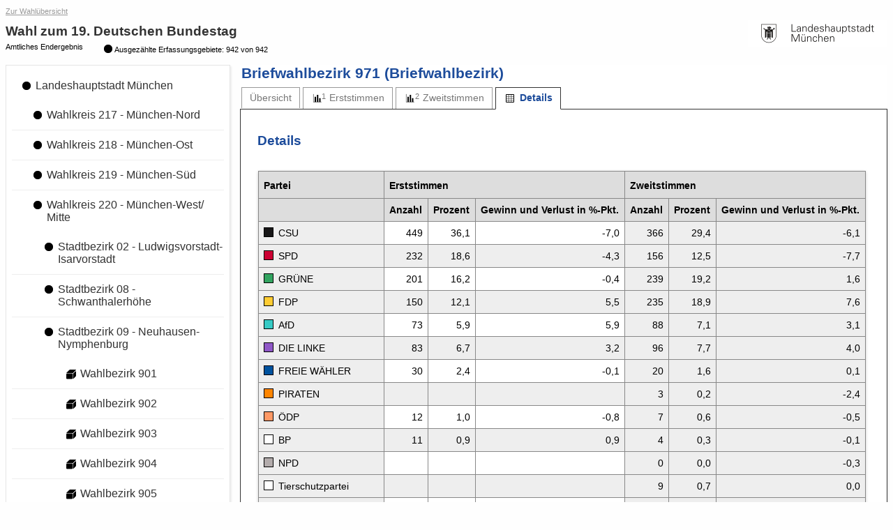

--- FILE ---
content_type: text/html
request_url: https://wahlen-muenchen.de/ergebnisse/20170924bundestagswahl/details_briefwahlbezirk-971-briefwahlbezirk_971_gesamt.html
body_size: 5371
content:
<!DOCTYPE html PUBLIC "-//W3C//DTD HTML 4.01 Transitional//EN" "http://www.w3.org/TR/html4/loose.dtd">
<html>
	
<head>
    <meta http-equiv="X-UA-Compatible" content="IE=edge" />
    <meta http-equiv="Content-Type" content="text/html; charset=UTF-8">
    <meta name="viewport" content="width=device-width, initial-scale=1.0" />

    <meta http-equiv="cache-control" content="no-cache">
    <meta http-equiv="pragma" content="no-cache">
    <meta http-equiv="expires" content="0">

        <meta http-equiv="refresh" content="300">
    
    <title>Wahl zum 19. Deutschen Bundestag - Briefwahlbezirk 971 - Details</title>

    <script type="text/javascript" src="js/lib/jquery-1.10.1.min.js"></script>
<script type="text/javascript" src="js/lib/raphael.min.js"></script>
<link rel="stylesheet" href="css/common.min.css" />
    <link rel="stylesheet" href="css/layout.css"/>
    <link rel="stylesheet" href="css/screen.css" media="screen" />
    <link rel="stylesheet" href="css/screen-responsive.css" media="only screen and (min-width: 700px)" />
    <link rel="stylesheet" href="css/smallscreen.css" media="only screen and (max-width: 699px)" />
    <link type="text/css" rel="stylesheet" href="css/print.css" media="print">
    <noscript>
        <link rel="stylesheet" href="css/noJavascript.css" />
    </noscript>
    <link type="text/css" rel="stylesheet" href="css/branding.css">

    <script type="text/javascript" src="js/jquery.tree.js"></script>

    <!-- Version-Common:  1.2.6 -->    <!-- Version Elect:  3.61.0 -->    <!-- Version-MUC:  2.11.15 --></head>

	<body>
		<div id="container">
		    <div id="header" role="banner">
            <a href="http://www.muenchen.de/rathaus/Stadtpolitik/Wahlergebnisse.html" class="backlink">Zur Wahl&uuml;bersicht</a>
        <div class="ui-helper-clearfix">
        <div class="ui-header-logo">
            <a href="http://www.muenchen.de/rathaus/">
                <img id="logo" src="images/app-logo-200x40.png" alt="Landeshauptstadt M&uuml;nchen"
                    title="Landeshauptstadt M&uuml;nchen">
            </a>
        </div>
        <div class="ui-header-main">
            <a href="#navigation" id="menu-show" title="Gebietsauswahl umschalten" class="js-navigation-toggle"></a>
            <h1>Wahl zum 19. Deutschen Bundestag</h1>
            <p>Amtliches Endergebnis</p>
            <p class="status"><span class="ui-icon-custom ui-icon-status-100 ui-icon-custom"></span>Ausgezählte Erfassungsgebiete: 942 von 942</p>        </div>

    </div>
</div>

						    <div id="navigation" role="navigation"  class="ui-layout-panel" >
    <div class="ui-layout-panel-content">

        

<ul class="ui-tree" role="tree">
    <li class="ui-tree-root " role="treeitem">
          <div class="ui-treenode-content"
        >
        <a href="details_gemeinde-162-landeshauptstadt_muenchen_gesamt.html"
          aria-selected=" false"
          aria-expanded="true"
          class="ui-tree-selectable  ">
            <span class="ui-icon-custom  ui-icon-status-100 ui-icon-custom" title="Auszählungsstand: 942 von 942"></span>
                        <span class="ui-treenode-label">Landeshauptstadt München</span>
        </a>
    </div>
                  <ul class="ui-tree" role="group">
                    <li role="treeitem"
                class=" ">
                   <div class="ui-treenode-content"
        >
        <a href="details_wahlkreis-217-muenchen-nord_gesamt.html"
          aria-selected=" false"
          aria-expanded=" false"
          class="ui-tree-selectable  ">
            <span class="ui-icon-custom  ui-icon-status-100 ui-icon-custom" title="Auszählungsstand: 232 von 232"></span>
                        <span class="ui-treenode-label">Wahlkreis 217 - München-Nord</span>
        </a>
    </div>
                               </li>
                    <li role="treeitem"
                class=" ">
                   <div class="ui-treenode-content"
        >
        <a href="details_wahlkreis-218-muenchen-ost_gesamt.html"
          aria-selected=" false"
          aria-expanded=" false"
          class="ui-tree-selectable  ">
            <span class="ui-icon-custom  ui-icon-status-100 ui-icon-custom" title="Auszählungsstand: 242 von 242"></span>
                        <span class="ui-treenode-label">Wahlkreis 218 - München-Ost</span>
        </a>
    </div>
                               </li>
                    <li role="treeitem"
                class=" ">
                   <div class="ui-treenode-content"
        >
        <a href="details_wahlkreis-219-muenchen-sued_gesamt.html"
          aria-selected=" false"
          aria-expanded=" false"
          class="ui-tree-selectable  ">
            <span class="ui-icon-custom  ui-icon-status-100 ui-icon-custom" title="Auszählungsstand: 223 von 223"></span>
                        <span class="ui-treenode-label">Wahlkreis 219 - München-Süd</span>
        </a>
    </div>
                               </li>
                    <li role="treeitem"
                class="ui-treeitem--expanded ">
                   <div class="ui-treenode-content"
        >
        <a href="details_wahlkreis-220-muenchen-westmitte_gesamt.html"
          aria-selected=" false"
          aria-expanded="true"
          class="ui-tree-selectable  ">
            <span class="ui-icon-custom  ui-icon-status-100 ui-icon-custom" title="Auszählungsstand: 245 von 245"></span>
                        <span class="ui-treenode-label">Wahlkreis 220 - München-West/&#x200b;Mitte</span>
        </a>
    </div>
                           <ul class="ui-tree" role="group">
                    <li role="treeitem"
                class=" ">
                   <div class="ui-treenode-content"
        >
        <a href="details_stadtbezirk-2-ludwigsvorstadt-isarvorstadt_gesamt.html"
          aria-selected=" false"
          aria-expanded=" false"
          class="ui-tree-selectable  ">
            <span class="ui-icon-custom  ui-icon-status-100 ui-icon-custom" title="Auszählungsstand: 32 von 32"></span>
                        <span class="ui-treenode-label">Stadtbezirk 02 - Ludwigsvorstadt-Isarvorstadt</span>
        </a>
    </div>
                               </li>
                    <li role="treeitem"
                class=" ">
                   <div class="ui-treenode-content"
        >
        <a href="details_stadtbezirk-8-schwanthalerhoehe_gesamt.html"
          aria-selected=" false"
          aria-expanded=" false"
          class="ui-tree-selectable  ">
            <span class="ui-icon-custom  ui-icon-status-100 ui-icon-custom" title="Auszählungsstand: 17 von 17"></span>
                        <span class="ui-treenode-label">Stadtbezirk 08 - Schwanthalerhöhe</span>
        </a>
    </div>
                               </li>
                    <li role="treeitem"
                class="ui-treeitem--expanded ">
                   <div class="ui-treenode-content"
        >
        <a href="details_stadtbezirk-9-neuhausen-nymphenburg_gesamt.html"
          aria-selected=" false"
          aria-expanded="true"
          class="ui-tree-selectable  ">
            <span class="ui-icon-custom  ui-icon-status-100 ui-icon-custom" title="Auszählungsstand: 64 von 64"></span>
                        <span class="ui-treenode-label">Stadtbezirk 09 - Neuhausen-Nymphenburg</span>
        </a>
    </div>
                           <ul class="ui-tree" role="group">
                    <li role="treeitem"
                class=" ">
                   <div class="ui-treenode-content"
        >
        <a href="details_wahlbezirk-901-wahlbezirk_901_gesamt.html"
          aria-selected=" false"
          aria-expanded=" false"
          class="ui-tree-selectable  ">
            <span class="ui-icon-custom  ui-icon-urnenwahlbezirk-status-100 " title="Urnenwahlbezirk (ausgezählt)"></span>
                        <span class="ui-treenode-label">Wahlbezirk 901</span>
        </a>
    </div>
                               </li>
                    <li role="treeitem"
                class=" ">
                   <div class="ui-treenode-content"
        >
        <a href="details_wahlbezirk-902-wahlbezirk_902_gesamt.html"
          aria-selected=" false"
          aria-expanded=" false"
          class="ui-tree-selectable  ">
            <span class="ui-icon-custom  ui-icon-urnenwahlbezirk-status-100 " title="Urnenwahlbezirk (ausgezählt)"></span>
                        <span class="ui-treenode-label">Wahlbezirk 902</span>
        </a>
    </div>
                               </li>
                    <li role="treeitem"
                class=" ">
                   <div class="ui-treenode-content"
        >
        <a href="details_wahlbezirk-903-wahlbezirk_903_gesamt.html"
          aria-selected=" false"
          aria-expanded=" false"
          class="ui-tree-selectable  ">
            <span class="ui-icon-custom  ui-icon-urnenwahlbezirk-status-100 " title="Urnenwahlbezirk (ausgezählt)"></span>
                        <span class="ui-treenode-label">Wahlbezirk 903</span>
        </a>
    </div>
                               </li>
                    <li role="treeitem"
                class=" ">
                   <div class="ui-treenode-content"
        >
        <a href="details_wahlbezirk-904-wahlbezirk_904_gesamt.html"
          aria-selected=" false"
          aria-expanded=" false"
          class="ui-tree-selectable  ">
            <span class="ui-icon-custom  ui-icon-urnenwahlbezirk-status-100 " title="Urnenwahlbezirk (ausgezählt)"></span>
                        <span class="ui-treenode-label">Wahlbezirk 904</span>
        </a>
    </div>
                               </li>
                    <li role="treeitem"
                class=" ">
                   <div class="ui-treenode-content"
        >
        <a href="details_wahlbezirk-905-wahlbezirk_905_gesamt.html"
          aria-selected=" false"
          aria-expanded=" false"
          class="ui-tree-selectable  ">
            <span class="ui-icon-custom  ui-icon-urnenwahlbezirk-status-100 " title="Urnenwahlbezirk (ausgezählt)"></span>
                        <span class="ui-treenode-label">Wahlbezirk 905</span>
        </a>
    </div>
                               </li>
                    <li role="treeitem"
                class=" ">
                   <div class="ui-treenode-content"
        >
        <a href="details_wahlbezirk-906-wahlbezirk_906_gesamt.html"
          aria-selected=" false"
          aria-expanded=" false"
          class="ui-tree-selectable  ">
            <span class="ui-icon-custom  ui-icon-urnenwahlbezirk-status-100 " title="Urnenwahlbezirk (ausgezählt)"></span>
                        <span class="ui-treenode-label">Wahlbezirk 906</span>
        </a>
    </div>
                               </li>
                    <li role="treeitem"
                class=" ">
                   <div class="ui-treenode-content"
        >
        <a href="details_wahlbezirk-907-wahlbezirk_907_gesamt.html"
          aria-selected=" false"
          aria-expanded=" false"
          class="ui-tree-selectable  ">
            <span class="ui-icon-custom  ui-icon-urnenwahlbezirk-status-100 " title="Urnenwahlbezirk (ausgezählt)"></span>
                        <span class="ui-treenode-label">Wahlbezirk 907</span>
        </a>
    </div>
                               </li>
                    <li role="treeitem"
                class=" ">
                   <div class="ui-treenode-content"
        >
        <a href="details_wahlbezirk-908-wahlbezirk_908_gesamt.html"
          aria-selected=" false"
          aria-expanded=" false"
          class="ui-tree-selectable  ">
            <span class="ui-icon-custom  ui-icon-urnenwahlbezirk-status-100 " title="Urnenwahlbezirk (ausgezählt)"></span>
                        <span class="ui-treenode-label">Wahlbezirk 908</span>
        </a>
    </div>
                               </li>
                    <li role="treeitem"
                class=" ">
                   <div class="ui-treenode-content"
        >
        <a href="details_wahlbezirk-909-wahlbezirk_909_gesamt.html"
          aria-selected=" false"
          aria-expanded=" false"
          class="ui-tree-selectable  ">
            <span class="ui-icon-custom  ui-icon-urnenwahlbezirk-status-100 " title="Urnenwahlbezirk (ausgezählt)"></span>
                        <span class="ui-treenode-label">Wahlbezirk 909</span>
        </a>
    </div>
                               </li>
                    <li role="treeitem"
                class=" ">
                   <div class="ui-treenode-content"
        >
        <a href="details_wahlbezirk-910-wahlbezirk_910_gesamt.html"
          aria-selected=" false"
          aria-expanded=" false"
          class="ui-tree-selectable  ">
            <span class="ui-icon-custom  ui-icon-urnenwahlbezirk-status-100 " title="Urnenwahlbezirk (ausgezählt)"></span>
                        <span class="ui-treenode-label">Wahlbezirk 910</span>
        </a>
    </div>
                               </li>
                    <li role="treeitem"
                class=" ">
                   <div class="ui-treenode-content"
        >
        <a href="details_wahlbezirk-911-wahlbezirk_911_gesamt.html"
          aria-selected=" false"
          aria-expanded=" false"
          class="ui-tree-selectable  ">
            <span class="ui-icon-custom  ui-icon-urnenwahlbezirk-status-100 " title="Urnenwahlbezirk (ausgezählt)"></span>
                        <span class="ui-treenode-label">Wahlbezirk 911</span>
        </a>
    </div>
                               </li>
                    <li role="treeitem"
                class=" ">
                   <div class="ui-treenode-content"
        >
        <a href="details_wahlbezirk-912-wahlbezirk_912_gesamt.html"
          aria-selected=" false"
          aria-expanded=" false"
          class="ui-tree-selectable  ">
            <span class="ui-icon-custom  ui-icon-urnenwahlbezirk-status-100 " title="Urnenwahlbezirk (ausgezählt)"></span>
                        <span class="ui-treenode-label">Wahlbezirk 912</span>
        </a>
    </div>
                               </li>
                    <li role="treeitem"
                class=" ">
                   <div class="ui-treenode-content"
        >
        <a href="details_wahlbezirk-913-wahlbezirk_913_gesamt.html"
          aria-selected=" false"
          aria-expanded=" false"
          class="ui-tree-selectable  ">
            <span class="ui-icon-custom  ui-icon-urnenwahlbezirk-status-100 " title="Urnenwahlbezirk (ausgezählt)"></span>
                        <span class="ui-treenode-label">Wahlbezirk 913</span>
        </a>
    </div>
                               </li>
                    <li role="treeitem"
                class=" ">
                   <div class="ui-treenode-content"
        >
        <a href="details_wahlbezirk-914-wahlbezirk_914_gesamt.html"
          aria-selected=" false"
          aria-expanded=" false"
          class="ui-tree-selectable  ">
            <span class="ui-icon-custom  ui-icon-urnenwahlbezirk-status-100 " title="Urnenwahlbezirk (ausgezählt)"></span>
                        <span class="ui-treenode-label">Wahlbezirk 914</span>
        </a>
    </div>
                               </li>
                    <li role="treeitem"
                class=" ">
                   <div class="ui-treenode-content"
        >
        <a href="details_wahlbezirk-915-wahlbezirk_915_gesamt.html"
          aria-selected=" false"
          aria-expanded=" false"
          class="ui-tree-selectable  ">
            <span class="ui-icon-custom  ui-icon-urnenwahlbezirk-status-100 " title="Urnenwahlbezirk (ausgezählt)"></span>
                        <span class="ui-treenode-label">Wahlbezirk 915</span>
        </a>
    </div>
                               </li>
                    <li role="treeitem"
                class=" ">
                   <div class="ui-treenode-content"
        >
        <a href="details_wahlbezirk-916-wahlbezirk_916_gesamt.html"
          aria-selected=" false"
          aria-expanded=" false"
          class="ui-tree-selectable  ">
            <span class="ui-icon-custom  ui-icon-urnenwahlbezirk-status-100 " title="Urnenwahlbezirk (ausgezählt)"></span>
                        <span class="ui-treenode-label">Wahlbezirk 916</span>
        </a>
    </div>
                               </li>
                    <li role="treeitem"
                class=" ">
                   <div class="ui-treenode-content"
        >
        <a href="details_wahlbezirk-917-wahlbezirk_917_gesamt.html"
          aria-selected=" false"
          aria-expanded=" false"
          class="ui-tree-selectable  ">
            <span class="ui-icon-custom  ui-icon-urnenwahlbezirk-status-100 " title="Urnenwahlbezirk (ausgezählt)"></span>
                        <span class="ui-treenode-label">Wahlbezirk 917</span>
        </a>
    </div>
                               </li>
                    <li role="treeitem"
                class=" ">
                   <div class="ui-treenode-content"
        >
        <a href="details_wahlbezirk-918-wahlbezirk_918_gesamt.html"
          aria-selected=" false"
          aria-expanded=" false"
          class="ui-tree-selectable  ">
            <span class="ui-icon-custom  ui-icon-urnenwahlbezirk-status-100 " title="Urnenwahlbezirk (ausgezählt)"></span>
                        <span class="ui-treenode-label">Wahlbezirk 918</span>
        </a>
    </div>
                               </li>
                    <li role="treeitem"
                class=" ">
                   <div class="ui-treenode-content"
        >
        <a href="details_wahlbezirk-919-wahlbezirk_919_gesamt.html"
          aria-selected=" false"
          aria-expanded=" false"
          class="ui-tree-selectable  ">
            <span class="ui-icon-custom  ui-icon-urnenwahlbezirk-status-100 " title="Urnenwahlbezirk (ausgezählt)"></span>
                        <span class="ui-treenode-label">Wahlbezirk 919</span>
        </a>
    </div>
                               </li>
                    <li role="treeitem"
                class=" ">
                   <div class="ui-treenode-content"
        >
        <a href="details_wahlbezirk-920-wahlbezirk_920_gesamt.html"
          aria-selected=" false"
          aria-expanded=" false"
          class="ui-tree-selectable  ">
            <span class="ui-icon-custom  ui-icon-urnenwahlbezirk-status-100 " title="Urnenwahlbezirk (ausgezählt)"></span>
                        <span class="ui-treenode-label">Wahlbezirk 920</span>
        </a>
    </div>
                               </li>
                    <li role="treeitem"
                class=" ">
                   <div class="ui-treenode-content"
        >
        <a href="details_wahlbezirk-921-wahlbezirk_921_gesamt.html"
          aria-selected=" false"
          aria-expanded=" false"
          class="ui-tree-selectable  ">
            <span class="ui-icon-custom  ui-icon-urnenwahlbezirk-status-100 " title="Urnenwahlbezirk (ausgezählt)"></span>
                        <span class="ui-treenode-label">Wahlbezirk 921</span>
        </a>
    </div>
                               </li>
                    <li role="treeitem"
                class=" ">
                   <div class="ui-treenode-content"
        >
        <a href="details_wahlbezirk-922-wahlbezirk_922_gesamt.html"
          aria-selected=" false"
          aria-expanded=" false"
          class="ui-tree-selectable  ">
            <span class="ui-icon-custom  ui-icon-urnenwahlbezirk-status-100 " title="Urnenwahlbezirk (ausgezählt)"></span>
                        <span class="ui-treenode-label">Wahlbezirk 922</span>
        </a>
    </div>
                               </li>
                    <li role="treeitem"
                class=" ">
                   <div class="ui-treenode-content"
        >
        <a href="details_wahlbezirk-923-wahlbezirk_923_gesamt.html"
          aria-selected=" false"
          aria-expanded=" false"
          class="ui-tree-selectable  ">
            <span class="ui-icon-custom  ui-icon-urnenwahlbezirk-status-100 " title="Urnenwahlbezirk (ausgezählt)"></span>
                        <span class="ui-treenode-label">Wahlbezirk 923</span>
        </a>
    </div>
                               </li>
                    <li role="treeitem"
                class=" ">
                   <div class="ui-treenode-content"
        >
        <a href="details_wahlbezirk-924-wahlbezirk_924_gesamt.html"
          aria-selected=" false"
          aria-expanded=" false"
          class="ui-tree-selectable  ">
            <span class="ui-icon-custom  ui-icon-urnenwahlbezirk-status-100 " title="Urnenwahlbezirk (ausgezählt)"></span>
                        <span class="ui-treenode-label">Wahlbezirk 924</span>
        </a>
    </div>
                               </li>
                    <li role="treeitem"
                class=" ">
                   <div class="ui-treenode-content"
        >
        <a href="details_wahlbezirk-925-wahlbezirk_925_gesamt.html"
          aria-selected=" false"
          aria-expanded=" false"
          class="ui-tree-selectable  ">
            <span class="ui-icon-custom  ui-icon-urnenwahlbezirk-status-100 " title="Urnenwahlbezirk (ausgezählt)"></span>
                        <span class="ui-treenode-label">Wahlbezirk 925</span>
        </a>
    </div>
                               </li>
                    <li role="treeitem"
                class=" ">
                   <div class="ui-treenode-content"
        >
        <a href="details_wahlbezirk-926-wahlbezirk_926_gesamt.html"
          aria-selected=" false"
          aria-expanded=" false"
          class="ui-tree-selectable  ">
            <span class="ui-icon-custom  ui-icon-urnenwahlbezirk-status-100 " title="Urnenwahlbezirk (ausgezählt)"></span>
                        <span class="ui-treenode-label">Wahlbezirk 926</span>
        </a>
    </div>
                               </li>
                    <li role="treeitem"
                class=" ">
                   <div class="ui-treenode-content"
        >
        <a href="details_wahlbezirk-927-wahlbezirk_927_gesamt.html"
          aria-selected=" false"
          aria-expanded=" false"
          class="ui-tree-selectable  ">
            <span class="ui-icon-custom  ui-icon-urnenwahlbezirk-status-100 " title="Urnenwahlbezirk (ausgezählt)"></span>
                        <span class="ui-treenode-label">Wahlbezirk 927</span>
        </a>
    </div>
                               </li>
                    <li role="treeitem"
                class=" ">
                   <div class="ui-treenode-content"
        >
        <a href="details_wahlbezirk-928-wahlbezirk_928_gesamt.html"
          aria-selected=" false"
          aria-expanded=" false"
          class="ui-tree-selectable  ">
            <span class="ui-icon-custom  ui-icon-urnenwahlbezirk-status-100 " title="Urnenwahlbezirk (ausgezählt)"></span>
                        <span class="ui-treenode-label">Wahlbezirk 928</span>
        </a>
    </div>
                               </li>
                    <li role="treeitem"
                class=" ">
                   <div class="ui-treenode-content"
        >
        <a href="details_wahlbezirk-929-wahlbezirk_929_gesamt.html"
          aria-selected=" false"
          aria-expanded=" false"
          class="ui-tree-selectable  ">
            <span class="ui-icon-custom  ui-icon-urnenwahlbezirk-status-100 " title="Urnenwahlbezirk (ausgezählt)"></span>
                        <span class="ui-treenode-label">Wahlbezirk 929</span>
        </a>
    </div>
                               </li>
                    <li role="treeitem"
                class=" ">
                   <div class="ui-treenode-content"
        >
        <a href="details_wahlbezirk-930-wahlbezirk_930_gesamt.html"
          aria-selected=" false"
          aria-expanded=" false"
          class="ui-tree-selectable  ">
            <span class="ui-icon-custom  ui-icon-urnenwahlbezirk-status-100 " title="Urnenwahlbezirk (ausgezählt)"></span>
                        <span class="ui-treenode-label">Wahlbezirk 930</span>
        </a>
    </div>
                               </li>
                    <li role="treeitem"
                class=" ">
                   <div class="ui-treenode-content"
        >
        <a href="details_wahlbezirk-931-wahlbezirk_931_gesamt.html"
          aria-selected=" false"
          aria-expanded=" false"
          class="ui-tree-selectable  ">
            <span class="ui-icon-custom  ui-icon-urnenwahlbezirk-status-100 " title="Urnenwahlbezirk (ausgezählt)"></span>
                        <span class="ui-treenode-label">Wahlbezirk 931</span>
        </a>
    </div>
                               </li>
                    <li role="treeitem"
                class=" ">
                   <div class="ui-treenode-content"
        >
        <a href="details_wahlbezirk-932-wahlbezirk_932_gesamt.html"
          aria-selected=" false"
          aria-expanded=" false"
          class="ui-tree-selectable  ">
            <span class="ui-icon-custom  ui-icon-urnenwahlbezirk-status-100 " title="Urnenwahlbezirk (ausgezählt)"></span>
                        <span class="ui-treenode-label">Wahlbezirk 932</span>
        </a>
    </div>
                               </li>
                    <li role="treeitem"
                class=" ">
                   <div class="ui-treenode-content"
        >
        <a href="details_wahlbezirk-933-wahlbezirk_933_gesamt.html"
          aria-selected=" false"
          aria-expanded=" false"
          class="ui-tree-selectable  ">
            <span class="ui-icon-custom  ui-icon-urnenwahlbezirk-status-100 " title="Urnenwahlbezirk (ausgezählt)"></span>
                        <span class="ui-treenode-label">Wahlbezirk 933</span>
        </a>
    </div>
                               </li>
                    <li role="treeitem"
                class=" ">
                   <div class="ui-treenode-content"
        >
        <a href="details_wahlbezirk-934-wahlbezirk_934_gesamt.html"
          aria-selected=" false"
          aria-expanded=" false"
          class="ui-tree-selectable  ">
            <span class="ui-icon-custom  ui-icon-urnenwahlbezirk-status-100 " title="Urnenwahlbezirk (ausgezählt)"></span>
                        <span class="ui-treenode-label">Wahlbezirk 934</span>
        </a>
    </div>
                               </li>
                    <li role="treeitem"
                class=" ">
                   <div class="ui-treenode-content"
        >
        <a href="details_wahlbezirk-935-wahlbezirk_935_gesamt.html"
          aria-selected=" false"
          aria-expanded=" false"
          class="ui-tree-selectable  ">
            <span class="ui-icon-custom  ui-icon-urnenwahlbezirk-status-100 " title="Urnenwahlbezirk (ausgezählt)"></span>
                        <span class="ui-treenode-label">Wahlbezirk 935</span>
        </a>
    </div>
                               </li>
                    <li role="treeitem"
                class=" ">
                   <div class="ui-treenode-content"
        >
        <a href="details_wahlbezirk-936-wahlbezirk_936_gesamt.html"
          aria-selected=" false"
          aria-expanded=" false"
          class="ui-tree-selectable  ">
            <span class="ui-icon-custom  ui-icon-urnenwahlbezirk-status-100 " title="Urnenwahlbezirk (ausgezählt)"></span>
                        <span class="ui-treenode-label">Wahlbezirk 936</span>
        </a>
    </div>
                               </li>
                    <li role="treeitem"
                class=" ">
                   <div class="ui-treenode-content"
        >
        <a href="details_wahlbezirk-937-wahlbezirk_937_gesamt.html"
          aria-selected=" false"
          aria-expanded=" false"
          class="ui-tree-selectable  ">
            <span class="ui-icon-custom  ui-icon-urnenwahlbezirk-status-100 " title="Urnenwahlbezirk (ausgezählt)"></span>
                        <span class="ui-treenode-label">Wahlbezirk 937</span>
        </a>
    </div>
                               </li>
                    <li role="treeitem"
                class=" ">
                   <div class="ui-treenode-content"
        >
        <a href="details_wahlbezirk-938-wahlbezirk_938_gesamt.html"
          aria-selected=" false"
          aria-expanded=" false"
          class="ui-tree-selectable  ">
            <span class="ui-icon-custom  ui-icon-urnenwahlbezirk-status-100 " title="Urnenwahlbezirk (ausgezählt)"></span>
                        <span class="ui-treenode-label">Wahlbezirk 938</span>
        </a>
    </div>
                               </li>
                    <li role="treeitem"
                class=" ">
                   <div class="ui-treenode-content"
        >
        <a href="details_wahlbezirk-939-wahlbezirk_939_gesamt.html"
          aria-selected=" false"
          aria-expanded=" false"
          class="ui-tree-selectable  ">
            <span class="ui-icon-custom  ui-icon-urnenwahlbezirk-status-100 " title="Urnenwahlbezirk (ausgezählt)"></span>
                        <span class="ui-treenode-label">Wahlbezirk 939</span>
        </a>
    </div>
                               </li>
                    <li role="treeitem"
                class=" ">
                   <div class="ui-treenode-content"
        >
        <a href="details_wahlbezirk-940-wahlbezirk_940_gesamt.html"
          aria-selected=" false"
          aria-expanded=" false"
          class="ui-tree-selectable  ">
            <span class="ui-icon-custom  ui-icon-urnenwahlbezirk-status-100 " title="Urnenwahlbezirk (ausgezählt)"></span>
                        <span class="ui-treenode-label">Wahlbezirk 940</span>
        </a>
    </div>
                               </li>
                    <li role="treeitem"
                class=" ">
                   <div class="ui-treenode-content"
        >
        <a href="details_wahlbezirk-941-wahlbezirk_941_gesamt.html"
          aria-selected=" false"
          aria-expanded=" false"
          class="ui-tree-selectable  ">
            <span class="ui-icon-custom  ui-icon-urnenwahlbezirk-status-100 " title="Urnenwahlbezirk (ausgezählt)"></span>
                        <span class="ui-treenode-label">Wahlbezirk 941</span>
        </a>
    </div>
                               </li>
                    <li role="treeitem"
                class=" ">
                   <div class="ui-treenode-content"
        >
        <a href="details_wahlbezirk-942-wahlbezirk_942_gesamt.html"
          aria-selected=" false"
          aria-expanded=" false"
          class="ui-tree-selectable  ">
            <span class="ui-icon-custom  ui-icon-urnenwahlbezirk-status-100 " title="Urnenwahlbezirk (ausgezählt)"></span>
                        <span class="ui-treenode-label">Wahlbezirk 942</span>
        </a>
    </div>
                               </li>
                    <li role="treeitem"
                class="  ui-treeitem--selected js-treeitem-expandable">
                   <div class="ui-treenode-content"
         data-toggler-label="Unter&shy;gebiete">
        <a href="details_briefwahlbezirk-971-briefwahlbezirk_971_gesamt.html"
          aria-selected="true"
          aria-expanded=" false"
          class="ui-tree-selectable  ui-state-highlight ">
            <span class="ui-icon-custom  ui-icon-briefwahlbezirk-status-100 " title="Briefwahlbezirk (ausgezählt)"></span>
                        <span class="ui-treenode-label">Briefwahlbezirk 971</span>
        </a>
    </div>
                               </li>
                    <li role="treeitem"
                class=" ">
                   <div class="ui-treenode-content"
        >
        <a href="details_briefwahlbezirk-972-briefwahlbezirk_972_gesamt.html"
          aria-selected=" false"
          aria-expanded=" false"
          class="ui-tree-selectable  ">
            <span class="ui-icon-custom  ui-icon-briefwahlbezirk-status-100 " title="Briefwahlbezirk (ausgezählt)"></span>
                        <span class="ui-treenode-label">Briefwahlbezirk 972</span>
        </a>
    </div>
                               </li>
                    <li role="treeitem"
                class=" ">
                   <div class="ui-treenode-content"
        >
        <a href="details_briefwahlbezirk-973-briefwahlbezirk_973_gesamt.html"
          aria-selected=" false"
          aria-expanded=" false"
          class="ui-tree-selectable  ">
            <span class="ui-icon-custom  ui-icon-briefwahlbezirk-status-100 " title="Briefwahlbezirk (ausgezählt)"></span>
                        <span class="ui-treenode-label">Briefwahlbezirk 973</span>
        </a>
    </div>
                               </li>
                    <li role="treeitem"
                class=" ">
                   <div class="ui-treenode-content"
        >
        <a href="details_briefwahlbezirk-974-briefwahlbezirk_974_gesamt.html"
          aria-selected=" false"
          aria-expanded=" false"
          class="ui-tree-selectable  ">
            <span class="ui-icon-custom  ui-icon-briefwahlbezirk-status-100 " title="Briefwahlbezirk (ausgezählt)"></span>
                        <span class="ui-treenode-label">Briefwahlbezirk 974</span>
        </a>
    </div>
                               </li>
                    <li role="treeitem"
                class=" ">
                   <div class="ui-treenode-content"
        >
        <a href="details_briefwahlbezirk-975-briefwahlbezirk_975_gesamt.html"
          aria-selected=" false"
          aria-expanded=" false"
          class="ui-tree-selectable  ">
            <span class="ui-icon-custom  ui-icon-briefwahlbezirk-status-100 " title="Briefwahlbezirk (ausgezählt)"></span>
                        <span class="ui-treenode-label">Briefwahlbezirk 975</span>
        </a>
    </div>
                               </li>
                    <li role="treeitem"
                class=" ">
                   <div class="ui-treenode-content"
        >
        <a href="details_briefwahlbezirk-976-briefwahlbezirk_976_gesamt.html"
          aria-selected=" false"
          aria-expanded=" false"
          class="ui-tree-selectable  ">
            <span class="ui-icon-custom  ui-icon-briefwahlbezirk-status-100 " title="Briefwahlbezirk (ausgezählt)"></span>
                        <span class="ui-treenode-label">Briefwahlbezirk 976</span>
        </a>
    </div>
                               </li>
                    <li role="treeitem"
                class=" ">
                   <div class="ui-treenode-content"
        >
        <a href="details_briefwahlbezirk-977-briefwahlbezirk_977_gesamt.html"
          aria-selected=" false"
          aria-expanded=" false"
          class="ui-tree-selectable  ">
            <span class="ui-icon-custom  ui-icon-briefwahlbezirk-status-100 " title="Briefwahlbezirk (ausgezählt)"></span>
                        <span class="ui-treenode-label">Briefwahlbezirk 977</span>
        </a>
    </div>
                               </li>
                    <li role="treeitem"
                class=" ">
                   <div class="ui-treenode-content"
        >
        <a href="details_briefwahlbezirk-978-briefwahlbezirk_978_gesamt.html"
          aria-selected=" false"
          aria-expanded=" false"
          class="ui-tree-selectable  ">
            <span class="ui-icon-custom  ui-icon-briefwahlbezirk-status-100 " title="Briefwahlbezirk (ausgezählt)"></span>
                        <span class="ui-treenode-label">Briefwahlbezirk 978</span>
        </a>
    </div>
                               </li>
                    <li role="treeitem"
                class=" ">
                   <div class="ui-treenode-content"
        >
        <a href="details_briefwahlbezirk-979-briefwahlbezirk_979_gesamt.html"
          aria-selected=" false"
          aria-expanded=" false"
          class="ui-tree-selectable  ">
            <span class="ui-icon-custom  ui-icon-briefwahlbezirk-status-100 " title="Briefwahlbezirk (ausgezählt)"></span>
                        <span class="ui-treenode-label">Briefwahlbezirk 979</span>
        </a>
    </div>
                               </li>
                    <li role="treeitem"
                class=" ">
                   <div class="ui-treenode-content"
        >
        <a href="details_briefwahlbezirk-980-briefwahlbezirk_980_gesamt.html"
          aria-selected=" false"
          aria-expanded=" false"
          class="ui-tree-selectable  ">
            <span class="ui-icon-custom  ui-icon-briefwahlbezirk-status-100 " title="Briefwahlbezirk (ausgezählt)"></span>
                        <span class="ui-treenode-label">Briefwahlbezirk 980</span>
        </a>
    </div>
                               </li>
                    <li role="treeitem"
                class=" ">
                   <div class="ui-treenode-content"
        >
        <a href="details_briefwahlbezirk-981-briefwahlbezirk_981_gesamt.html"
          aria-selected=" false"
          aria-expanded=" false"
          class="ui-tree-selectable  ">
            <span class="ui-icon-custom  ui-icon-briefwahlbezirk-status-100 " title="Briefwahlbezirk (ausgezählt)"></span>
                        <span class="ui-treenode-label">Briefwahlbezirk 981</span>
        </a>
    </div>
                               </li>
                    <li role="treeitem"
                class=" ">
                   <div class="ui-treenode-content"
        >
        <a href="details_briefwahlbezirk-982-briefwahlbezirk_982_gesamt.html"
          aria-selected=" false"
          aria-expanded=" false"
          class="ui-tree-selectable  ">
            <span class="ui-icon-custom  ui-icon-briefwahlbezirk-status-100 " title="Briefwahlbezirk (ausgezählt)"></span>
                        <span class="ui-treenode-label">Briefwahlbezirk 982</span>
        </a>
    </div>
                               </li>
                    <li role="treeitem"
                class=" ">
                   <div class="ui-treenode-content"
        >
        <a href="details_briefwahlbezirk-983-briefwahlbezirk_983_gesamt.html"
          aria-selected=" false"
          aria-expanded=" false"
          class="ui-tree-selectable  ">
            <span class="ui-icon-custom  ui-icon-briefwahlbezirk-status-100 " title="Briefwahlbezirk (ausgezählt)"></span>
                        <span class="ui-treenode-label">Briefwahlbezirk 983</span>
        </a>
    </div>
                               </li>
                    <li role="treeitem"
                class=" ">
                   <div class="ui-treenode-content"
        >
        <a href="details_briefwahlbezirk-984-briefwahlbezirk_984_gesamt.html"
          aria-selected=" false"
          aria-expanded=" false"
          class="ui-tree-selectable  ">
            <span class="ui-icon-custom  ui-icon-briefwahlbezirk-status-100 " title="Briefwahlbezirk (ausgezählt)"></span>
                        <span class="ui-treenode-label">Briefwahlbezirk 984</span>
        </a>
    </div>
                               </li>
                    <li role="treeitem"
                class=" ">
                   <div class="ui-treenode-content"
        >
        <a href="details_briefwahlbezirk-985-briefwahlbezirk_985_gesamt.html"
          aria-selected=" false"
          aria-expanded=" false"
          class="ui-tree-selectable  ">
            <span class="ui-icon-custom  ui-icon-briefwahlbezirk-status-100 " title="Briefwahlbezirk (ausgezählt)"></span>
                        <span class="ui-treenode-label">Briefwahlbezirk 985</span>
        </a>
    </div>
                               </li>
                    <li role="treeitem"
                class=" ">
                   <div class="ui-treenode-content"
        >
        <a href="details_briefwahlbezirk-986-briefwahlbezirk_986_gesamt.html"
          aria-selected=" false"
          aria-expanded=" false"
          class="ui-tree-selectable  ">
            <span class="ui-icon-custom  ui-icon-briefwahlbezirk-status-100 " title="Briefwahlbezirk (ausgezählt)"></span>
                        <span class="ui-treenode-label">Briefwahlbezirk 986</span>
        </a>
    </div>
                               </li>
                    <li role="treeitem"
                class=" ">
                   <div class="ui-treenode-content"
        >
        <a href="details_briefwahlbezirk-987-briefwahlbezirk_987_gesamt.html"
          aria-selected=" false"
          aria-expanded=" false"
          class="ui-tree-selectable  ">
            <span class="ui-icon-custom  ui-icon-briefwahlbezirk-status-100 " title="Briefwahlbezirk (ausgezählt)"></span>
                        <span class="ui-treenode-label">Briefwahlbezirk 987</span>
        </a>
    </div>
                               </li>
                    <li role="treeitem"
                class=" ">
                   <div class="ui-treenode-content"
        >
        <a href="details_briefwahlbezirk-988-briefwahlbezirk_988_gesamt.html"
          aria-selected=" false"
          aria-expanded=" false"
          class="ui-tree-selectable  ">
            <span class="ui-icon-custom  ui-icon-briefwahlbezirk-status-100 " title="Briefwahlbezirk (ausgezählt)"></span>
                        <span class="ui-treenode-label">Briefwahlbezirk 988</span>
        </a>
    </div>
                               </li>
                    <li role="treeitem"
                class=" ">
                   <div class="ui-treenode-content"
        >
        <a href="details_briefwahlbezirk-989-briefwahlbezirk_989_gesamt.html"
          aria-selected=" false"
          aria-expanded=" false"
          class="ui-tree-selectable  ">
            <span class="ui-icon-custom  ui-icon-briefwahlbezirk-status-100 " title="Briefwahlbezirk (ausgezählt)"></span>
                        <span class="ui-treenode-label">Briefwahlbezirk 989</span>
        </a>
    </div>
                               </li>
                    <li role="treeitem"
                class=" ">
                   <div class="ui-treenode-content"
        >
        <a href="details_briefwahlbezirk-990-briefwahlbezirk_990_gesamt.html"
          aria-selected=" false"
          aria-expanded=" false"
          class="ui-tree-selectable  ">
            <span class="ui-icon-custom  ui-icon-briefwahlbezirk-status-100 " title="Briefwahlbezirk (ausgezählt)"></span>
                        <span class="ui-treenode-label">Briefwahlbezirk 990</span>
        </a>
    </div>
                               </li>
                    <li role="treeitem"
                class=" ">
                   <div class="ui-treenode-content"
        >
        <a href="details_briefwahlbezirk-991-briefwahlbezirk_991_gesamt.html"
          aria-selected=" false"
          aria-expanded=" false"
          class="ui-tree-selectable  ">
            <span class="ui-icon-custom  ui-icon-briefwahlbezirk-status-100 " title="Briefwahlbezirk (ausgezählt)"></span>
                        <span class="ui-treenode-label">Briefwahlbezirk 991</span>
        </a>
    </div>
                               </li>
                    <li role="treeitem"
                class=" ">
                   <div class="ui-treenode-content"
        >
        <a href="details_briefwahlbezirk-992-briefwahlbezirk_992_gesamt.html"
          aria-selected=" false"
          aria-expanded=" false"
          class="ui-tree-selectable  ">
            <span class="ui-icon-custom  ui-icon-briefwahlbezirk-status-100 " title="Briefwahlbezirk (ausgezählt)"></span>
                        <span class="ui-treenode-label">Briefwahlbezirk 992</span>
        </a>
    </div>
                               </li>
                </ul>
                </li>
                    <li role="treeitem"
                class=" ">
                   <div class="ui-treenode-content"
        >
        <a href="details_stadtbezirk-21-pasing-obermenzing_gesamt.html"
          aria-selected=" false"
          aria-expanded=" false"
          class="ui-tree-selectable  ">
            <span class="ui-icon-custom  ui-icon-status-100 ui-icon-custom" title="Auszählungsstand: 47 von 47"></span>
                        <span class="ui-treenode-label">Stadtbezirk 21 - Pasing-Obermenzing</span>
        </a>
    </div>
                               </li>
                    <li role="treeitem"
                class=" ">
                   <div class="ui-treenode-content"
        >
        <a href="details_stadtbezirk-22-aubing-lochhausen-langwied_gesamt.html"
          aria-selected=" false"
          aria-expanded=" false"
          class="ui-tree-selectable  ">
            <span class="ui-icon-custom  ui-icon-status-100 ui-icon-custom" title="Auszählungsstand: 28 von 28"></span>
                        <span class="ui-treenode-label">Stadtbezirk 22 - Aubing-Lochhausen-Langwied</span>
        </a>
    </div>
                               </li>
                    <li role="treeitem"
                class=" ">
                   <div class="ui-treenode-content"
        >
        <a href="details_stadtbezirk-23-allach-untermenzing_gesamt.html"
          aria-selected=" false"
          aria-expanded=" false"
          class="ui-tree-selectable  ">
            <span class="ui-icon-custom  ui-icon-status-100 ui-icon-custom" title="Auszählungsstand: 22 von 22"></span>
                        <span class="ui-treenode-label">Stadtbezirk 23 - Allach-Untermenzing</span>
        </a>
    </div>
                               </li>
                    <li role="treeitem"
                class=" ">
                   <div class="ui-treenode-content"
        >
        <a href="details_stadtbezirk-25-laim_gesamt.html"
          aria-selected=" false"
          aria-expanded=" false"
          class="ui-tree-selectable  ">
            <span class="ui-icon-custom  ui-icon-status-100 ui-icon-custom" title="Auszählungsstand: 35 von 35"></span>
                        <span class="ui-treenode-label">Stadtbezirk 25 - Laim</span>
        </a>
    </div>
                               </li>
                </ul>
                </li>
                </ul>
        </li>
</ul>
    </div>
</div>
			
		    <div id="content" role="main" class="ui-layout-panel ">
		            <div class="ui-layout-panel-header">
        <h2>Briefwahlbezirk 971 (Briefwahlbezirk)</h2>
    </div>
    <div class="ui-layout-panel-content">
            <ul role="tablist" class="ui-tablist">
                            <li class=" ">
                    <a role="tab" aria-selected=" false" href="uebersicht_briefwahlbezirk-971-briefwahlbezirk_971_gesamt.html" title="Übersicht"><span>Übersicht</span></a>
                </li>
                            <li class="tab-erststimmen ">
                    <a role="tab" aria-selected=" false" href="erststimmen_briefwahlbezirk-971-briefwahlbezirk_971_gesamt.html" title="Erststimmen"><span>Erststimmen</span></a>
                </li>
                            <li class="tab-zweitstimmen ">
                    <a role="tab" aria-selected=" false" href="zweitstimmen_briefwahlbezirk-971-briefwahlbezirk_971_gesamt.html" title="Zweitstimmen"><span>Zweitstimmen</span></a>
                </li>
                            <li class="tab-details  ui-state-active ">
                    <a role="tab" aria-selected="true" href="details_briefwahlbezirk-971-briefwahlbezirk_971_gesamt.html" title="Details"><span>Details</span></a>
                </li>
                    </ul>
            <div role="tabpanel" class="ui-tabcontent">

            
            

                                                                    <p class="stand">
    </p>

            
                                                <h3>Details</h3>
<div class="ui-table">
    <table class="ui-table-content tablesaw table-stimmen" data-tablejigsaw data-tablejigsaw-hide-cols-with-priority-2="true" data-tablejigsaw-has-fixed-header data-tablesaw-mode="stack" style="$cssStyle">
        
                                    <colgroup span="1"  class="ui-datatable-col-odd" ></colgroup>
                            <colgroup span="3"  ></colgroup>
                            <colgroup span="3"  class="ui-datatable-col-odd" ></colgroup>
                            
        <thead>
                    <tr>
                                            <th colspan="1" scope="col">Partei</th>
                                                            <th colspan="3" scope="col" class="colgroup-1" data-switch-colgroup data-switch-colgroup-class="colgroup-1">Erststimmen</th>
                                                            <th colspan="3" scope="col" class="colgroup-2" data-switch-colgroup data-switch-colgroup-class="colgroup-2">Zweitstimmen</th>
                                        </tr>
                    
            <tr>
                                <th scope="col"  style=" "></th>
                                <th scope="col"  class="colgroup-1"  style="   ">Anzahl</th>
                                <th scope="col"  class="colgroup-1"  style="   ">Prozent</th>
                                <th scope="col"  class="colgroup-1"  style="   ">Gewinn und Verlust in %-Pkt.</th>
                                <th scope="col"  class="colgroup-2"  style="   ">Anzahl</th>
                                <th scope="col"  class="colgroup-2"  style="   ">Prozent</th>
                                <th scope="col"  class="colgroup-2"  style="   ">Gewinn und Verlust in %-Pkt.</th>
                            </tr>
        </thead>
        <tbody>
                        <tr>
                
                                             <td     style="text-align:left"    >
                                                         <div class="parteiname-with-parteifarbe"><span class="ui-icon-color" style="background-color:#171617;"></span><span>                              CSU                          </span></div>                          </td>                                     
                                             <td      style="text-align:right"   class="colgroup-1 "  >
                                                                                     449                                                  </td>                                     
                                             <td      style="text-align:right"   class="colgroup-1 "  >
                                                                                     36,1                                                  </td>                                     
                                             <td      style="text-align:right"   class="colgroup-1 "  >
                                                                                     -7,0                                                  </td>                                     
                                             <td      style="text-align:right"   class="colgroup-2 "  >
                                                                                     366                                                  </td>                                     
                                             <td      style="text-align:right"   class="colgroup-2 "  >
                                                                                     29,4                                                  </td>                                     
                                             <td      style="text-align:right"   class="colgroup-2 "  >
                                                                                     -6,1                                                  </td>                                                 </tr>
                        <tr>
                
                                             <td     style="text-align:left"    >
                                                         <div class="parteiname-with-parteifarbe"><span class="ui-icon-color" style="background-color:#CC0033;"></span><span>                              SPD                          </span></div>                          </td>                                     
                                             <td      style="text-align:right"   class="colgroup-1 "  >
                                                                                     232                                                  </td>                                     
                                             <td      style="text-align:right"   class="colgroup-1 "  >
                                                                                     18,6                                                  </td>                                     
                                             <td      style="text-align:right"   class="colgroup-1 "  >
                                                                                     -4,3                                                  </td>                                     
                                             <td      style="text-align:right"   class="colgroup-2 "  >
                                                                                     156                                                  </td>                                     
                                             <td      style="text-align:right"   class="colgroup-2 "  >
                                                                                     12,5                                                  </td>                                     
                                             <td      style="text-align:right"   class="colgroup-2 "  >
                                                                                     -7,7                                                  </td>                                                 </tr>
                        <tr>
                
                                             <td     style="text-align:left"    >
                                                         <div class="parteiname-with-parteifarbe"><span class="ui-icon-color" style="background-color:#32A460;"></span><span>                              GRÜNE                          </span></div>                          </td>                                     
                                             <td      style="text-align:right"   class="colgroup-1 "  >
                                                                                     201                                                  </td>                                     
                                             <td      style="text-align:right"   class="colgroup-1 "  >
                                                                                     16,2                                                  </td>                                     
                                             <td      style="text-align:right"   class="colgroup-1 "  >
                                                                                     -0,4                                                  </td>                                     
                                             <td      style="text-align:right"   class="colgroup-2 "  >
                                                                                     239                                                  </td>                                     
                                             <td      style="text-align:right"   class="colgroup-2 "  >
                                                                                     19,2                                                  </td>                                     
                                             <td      style="text-align:right"   class="colgroup-2 "  >
                                                                                     1,6                                                  </td>                                                 </tr>
                        <tr>
                
                                             <td     style="text-align:left"    >
                                                         <div class="parteiname-with-parteifarbe"><span class="ui-icon-color" style="background-color:#FFCC33;"></span><span>                              FDP                          </span></div>                          </td>                                     
                                             <td      style="text-align:right"   class="colgroup-1 "  >
                                                                                     150                                                  </td>                                     
                                             <td      style="text-align:right"   class="colgroup-1 "  >
                                                                                     12,1                                                  </td>                                     
                                             <td      style="text-align:right"   class="colgroup-1 "  >
                                                                                     5,5                                                  </td>                                     
                                             <td      style="text-align:right"   class="colgroup-2 "  >
                                                                                     235                                                  </td>                                     
                                             <td      style="text-align:right"   class="colgroup-2 "  >
                                                                                     18,9                                                  </td>                                     
                                             <td      style="text-align:right"   class="colgroup-2 "  >
                                                                                     7,6                                                  </td>                                                 </tr>
                        <tr>
                
                                             <td     style="text-align:left"    >
                                                         <div class="parteiname-with-parteifarbe"><span class="ui-icon-color" style="background-color:#36cac5;"></span><span>                              AfD                          </span></div>                          </td>                                     
                                             <td      style="text-align:right"   class="colgroup-1 "  >
                                                                                     73                                                  </td>                                     
                                             <td      style="text-align:right"   class="colgroup-1 "  >
                                                                                     5,9                                                  </td>                                     
                                             <td      style="text-align:right"   class="colgroup-1 "  >
                                                                                     5,9                                                  </td>                                     
                                             <td      style="text-align:right"   class="colgroup-2 "  >
                                                                                     88                                                  </td>                                     
                                             <td      style="text-align:right"   class="colgroup-2 "  >
                                                                                     7,1                                                  </td>                                     
                                             <td      style="text-align:right"   class="colgroup-2 "  >
                                                                                     3,1                                                  </td>                                                 </tr>
                        <tr>
                
                                             <td     style="text-align:left"    >
                                                         <div class="parteiname-with-parteifarbe"><span class="ui-icon-color" style="background-color:#8F57C7;"></span><span>                              DIE LINKE                          </span></div>                          </td>                                     
                                             <td      style="text-align:right"   class="colgroup-1 "  >
                                                                                     83                                                  </td>                                     
                                             <td      style="text-align:right"   class="colgroup-1 "  >
                                                                                     6,7                                                  </td>                                     
                                             <td      style="text-align:right"   class="colgroup-1 "  >
                                                                                     3,2                                                  </td>                                     
                                             <td      style="text-align:right"   class="colgroup-2 "  >
                                                                                     96                                                  </td>                                     
                                             <td      style="text-align:right"   class="colgroup-2 "  >
                                                                                     7,7                                                  </td>                                     
                                             <td      style="text-align:right"   class="colgroup-2 "  >
                                                                                     4,0                                                  </td>                                                 </tr>
                        <tr>
                
                                             <td     style="text-align:left"    >
                                                         <div class="parteiname-with-parteifarbe"><span class="ui-icon-color" style="background-color:#00529e;"></span><span>                              FREIE WÄHLER                          </span></div>                          </td>                                     
                                             <td      style="text-align:right"   class="colgroup-1 "  >
                                                                                     30                                                  </td>                                     
                                             <td      style="text-align:right"   class="colgroup-1 "  >
                                                                                     2,4                                                  </td>                                     
                                             <td      style="text-align:right"   class="colgroup-1 "  >
                                                                                     -0,1                                                  </td>                                     
                                             <td      style="text-align:right"   class="colgroup-2 "  >
                                                                                     20                                                  </td>                                     
                                             <td      style="text-align:right"   class="colgroup-2 "  >
                                                                                     1,6                                                  </td>                                     
                                             <td      style="text-align:right"   class="colgroup-2 "  >
                                                                                     0,1                                                  </td>                                                 </tr>
                        <tr>
                
                                             <td     style="text-align:left"    >
                                                         <div class="parteiname-with-parteifarbe"><span class="ui-icon-color" style="background-color:#FF8500;"></span><span>                              PIRATEN                          </span></div>                          </td>                                     
                                             <td      style="text-align:right"   class="colgroup-1 "  >
                                                                                                                                       </td>                                     
                                             <td      style="text-align:right"   class="colgroup-1 "  >
                                                                                                                                       </td>                                     
                                             <td      style="text-align:right"   class="colgroup-1 "  >
                                                                                                                                       </td>                                     
                                             <td      style="text-align:right"   class="colgroup-2 "  >
                                                                                     3                                                  </td>                                     
                                             <td      style="text-align:right"   class="colgroup-2 "  >
                                                                                     0,2                                                  </td>                                     
                                             <td      style="text-align:right"   class="colgroup-2 "  >
                                                                                     -2,4                                                  </td>                                                 </tr>
                        <tr>
                
                                             <td     style="text-align:left"    >
                                                         <div class="parteiname-with-parteifarbe"><span class="ui-icon-color" style="background-color:#FF9966;"></span><span>                              ÖDP                          </span></div>                          </td>                                     
                                             <td      style="text-align:right"   class="colgroup-1 "  >
                                                                                     12                                                  </td>                                     
                                             <td      style="text-align:right"   class="colgroup-1 "  >
                                                                                     1,0                                                  </td>                                     
                                             <td      style="text-align:right"   class="colgroup-1 "  >
                                                                                     -0,8                                                  </td>                                     
                                             <td      style="text-align:right"   class="colgroup-2 "  >
                                                                                     7                                                  </td>                                     
                                             <td      style="text-align:right"   class="colgroup-2 "  >
                                                                                     0,6                                                  </td>                                     
                                             <td      style="text-align:right"   class="colgroup-2 "  >
                                                                                     -0,5                                                  </td>                                                 </tr>
                        <tr>
                
                                             <td     style="text-align:left"    >
                                                         <div class="parteiname-with-parteifarbe"><span class="ui-icon-color" style="background-color:#ffffff;"></span><span>                              BP                          </span></div>                          </td>                                     
                                             <td      style="text-align:right"   class="colgroup-1 "  >
                                                                                     11                                                  </td>                                     
                                             <td      style="text-align:right"   class="colgroup-1 "  >
                                                                                     0,9                                                  </td>                                     
                                             <td      style="text-align:right"   class="colgroup-1 "  >
                                                                                     0,9                                                  </td>                                     
                                             <td      style="text-align:right"   class="colgroup-2 "  >
                                                                                     4                                                  </td>                                     
                                             <td      style="text-align:right"   class="colgroup-2 "  >
                                                                                     0,3                                                  </td>                                     
                                             <td      style="text-align:right"   class="colgroup-2 "  >
                                                                                     -0,1                                                  </td>                                                 </tr>
                        <tr>
                
                                             <td     style="text-align:left"    >
                                                         <div class="parteiname-with-parteifarbe"><span class="ui-icon-color" style="background-color:#b3acac;"></span><span>                              NPD                          </span></div>                          </td>                                     
                                             <td      style="text-align:right"   class="colgroup-1 "  >
                                                                                                                                       </td>                                     
                                             <td      style="text-align:right"   class="colgroup-1 "  >
                                                                                                                                       </td>                                     
                                             <td      style="text-align:right"   class="colgroup-1 "  >
                                                                                                                                       </td>                                     
                                             <td      style="text-align:right"   class="colgroup-2 "  >
                                                                                     0                                                  </td>                                     
                                             <td      style="text-align:right"   class="colgroup-2 "  >
                                                                                     0,0                                                  </td>                                     
                                             <td      style="text-align:right"   class="colgroup-2 "  >
                                                                                     -0,3                                                  </td>                                                 </tr>
                        <tr>
                
                                             <td     style="text-align:left"    >
                                                         <div class="parteiname-with-parteifarbe"><span class="ui-icon-color" style="background-color:#ffffff;"></span><span>                              Tierschutzpartei                          </span></div>                          </td>                                     
                                             <td      style="text-align:right"   class="colgroup-1 "  >
                                                                                                                                       </td>                                     
                                             <td      style="text-align:right"   class="colgroup-1 "  >
                                                                                                                                       </td>                                     
                                             <td      style="text-align:right"   class="colgroup-1 "  >
                                                                                                                                       </td>                                     
                                             <td      style="text-align:right"   class="colgroup-2 "  >
                                                                                     9                                                  </td>                                     
                                             <td      style="text-align:right"   class="colgroup-2 "  >
                                                                                     0,7                                                  </td>                                     
                                             <td      style="text-align:right"   class="colgroup-2 "  >
                                                                                     0,0                                                  </td>                                                 </tr>
                        <tr>
                
                                             <td     style="text-align:left"    >
                                                         <div class="parteiname-with-parteifarbe"><span class="ui-icon-color" style="background-color:#d61111;"></span><span>                              MLPD                          </span></div>                          </td>                                     
                                             <td      style="text-align:right"   class="colgroup-1 "  >
                                                                                                                                       </td>                                     
                                             <td      style="text-align:right"   class="colgroup-1 "  >
                                                                                                                                       </td>                                     
                                             <td      style="text-align:right"   class="colgroup-1 "  >
                                                                                                                                       </td>                                     
                                             <td      style="text-align:right"   class="colgroup-2 "  >
                                                                                     1                                                  </td>                                     
                                             <td      style="text-align:right"   class="colgroup-2 "  >
                                                                                     0,1                                                  </td>                                     
                                             <td      style="text-align:right"   class="colgroup-2 "  >
                                                                                     0,1                                                  </td>                                                 </tr>
                        <tr>
                
                                             <td     style="text-align:left"    >
                                                         <div class="parteiname-with-parteifarbe"><span class="ui-icon-color" style="background-color:#25457d;"></span><span>                              BüSo                          </span></div>                          </td>                                     
                                             <td      style="text-align:right"   class="colgroup-1 "  >
                                                                                     1                                                  </td>                                     
                                             <td      style="text-align:right"   class="colgroup-1 "  >
                                                                                     0,1                                                  </td>                                     
                                             <td      style="text-align:right"   class="colgroup-1 "  >
                                                                                     -0,3                                                  </td>                                     
                                             <td      style="text-align:right"   class="colgroup-2 "  >
                                                                                     0                                                  </td>                                     
                                             <td      style="text-align:right"   class="colgroup-2 "  >
                                                                                     0,0                                                  </td>                                     
                                             <td      style="text-align:right"   class="colgroup-2 "  >
                                                                                     -0,1                                                  </td>                                                 </tr>
                        <tr>
                
                                             <td     style="text-align:left"    >
                                                         <div class="parteiname-with-parteifarbe"><span class="ui-icon-color" style="background-color:transparent;"></span><span>                              BGE                          </span></div>                          </td>                                     
                                             <td      style="text-align:right"   class="colgroup-1 "  >
                                                                                                                                       </td>                                     
                                             <td      style="text-align:right"   class="colgroup-1 "  >
                                                                                                                                       </td>                                     
                                             <td      style="text-align:right"   class="colgroup-1 "  >
                                                                                                                                       </td>                                     
                                             <td      style="text-align:right"   class="colgroup-2 "  >
                                                                                     2                                                  </td>                                     
                                             <td      style="text-align:right"   class="colgroup-2 "  >
                                                                                     0,2                                                  </td>                                     
                                             <td      style="text-align:right"   class="colgroup-2 "  >
                                                                                     0,2                                                  </td>                                                 </tr>
                        <tr>
                
                                             <td     style="text-align:left"    >
                                                         <div class="parteiname-with-parteifarbe"><span class="ui-icon-color" style="background-color:transparent;"></span><span>                              DiB                          </span></div>                          </td>                                     
                                             <td      style="text-align:right"   class="colgroup-1 "  >
                                                                                                                                       </td>                                     
                                             <td      style="text-align:right"   class="colgroup-1 "  >
                                                                                                                                       </td>                                     
                                             <td      style="text-align:right"   class="colgroup-1 "  >
                                                                                                                                       </td>                                     
                                             <td      style="text-align:right"   class="colgroup-2 "  >
                                                                                     4                                                  </td>                                     
                                             <td      style="text-align:right"   class="colgroup-2 "  >
                                                                                     0,3                                                  </td>                                     
                                             <td      style="text-align:right"   class="colgroup-2 "  >
                                                                                     0,3                                                  </td>                                                 </tr>
                        <tr>
                
                                             <td     style="text-align:left"    >
                                                         <div class="parteiname-with-parteifarbe"><span class="ui-icon-color" style="background-color:transparent;"></span><span>                              DKP                          </span></div>                          </td>                                     
                                             <td      style="text-align:right"   class="colgroup-1 "  >
                                                                                                                                       </td>                                     
                                             <td      style="text-align:right"   class="colgroup-1 "  >
                                                                                                                                       </td>                                     
                                             <td      style="text-align:right"   class="colgroup-1 "  >
                                                                                                                                       </td>                                     
                                             <td      style="text-align:right"   class="colgroup-2 "  >
                                                                                     0                                                  </td>                                     
                                             <td      style="text-align:right"   class="colgroup-2 "  >
                                                                                     0,0                                                  </td>                                     
                                             <td      style="text-align:right"   class="colgroup-2 "  >
                                                                                     0,0                                                  </td>                                                 </tr>
                        <tr>
                
                                             <td     style="text-align:left"    >
                                                         <div class="parteiname-with-parteifarbe"><span class="ui-icon-color" style="background-color:transparent;"></span><span>                              DM                          </span></div>                          </td>                                     
                                             <td      style="text-align:right"   class="colgroup-1 "  >
                                                                                                                                       </td>                                     
                                             <td      style="text-align:right"   class="colgroup-1 "  >
                                                                                                                                       </td>                                     
                                             <td      style="text-align:right"   class="colgroup-1 "  >
                                                                                                                                       </td>                                     
                                             <td      style="text-align:right"   class="colgroup-2 "  >
                                                                                     0                                                  </td>                                     
                                             <td      style="text-align:right"   class="colgroup-2 "  >
                                                                                     0,0                                                  </td>                                     
                                             <td      style="text-align:right"   class="colgroup-2 "  >
                                                                                     0,0                                                  </td>                                                 </tr>
                        <tr>
                
                                             <td     style="text-align:left"    >
                                                         <div class="parteiname-with-parteifarbe"><span class="ui-icon-color" style="background-color:transparent;"></span><span>                              Die PARTEI                          </span></div>                          </td>                                     
                                             <td      style="text-align:right"   class="colgroup-1 "  >
                                                                                                                                       </td>                                     
                                             <td      style="text-align:right"   class="colgroup-1 "  >
                                                                                                                                       </td>                                     
                                             <td      style="text-align:right"   class="colgroup-1 "  >
                                                                                                                                       </td>                                     
                                             <td      style="text-align:right"   class="colgroup-2 "  >
                                                                                     8                                                  </td>                                     
                                             <td      style="text-align:right"   class="colgroup-2 "  >
                                                                                     0,6                                                  </td>                                     
                                             <td      style="text-align:right"   class="colgroup-2 "  >
                                                                                     0,6                                                  </td>                                                 </tr>
                        <tr>
                
                                             <td     style="text-align:left"    >
                                                         <div class="parteiname-with-parteifarbe"><span class="ui-icon-color" style="background-color:transparent;"></span><span>                              Gesundheitsforschung                          </span></div>                          </td>                                     
                                             <td      style="text-align:right"   class="colgroup-1 "  >
                                                                                                                                       </td>                                     
                                             <td      style="text-align:right"   class="colgroup-1 "  >
                                                                                                                                       </td>                                     
                                             <td      style="text-align:right"   class="colgroup-1 "  >
                                                                                                                                       </td>                                     
                                             <td      style="text-align:right"   class="colgroup-2 "  >
                                                                                     2                                                  </td>                                     
                                             <td      style="text-align:right"   class="colgroup-2 "  >
                                                                                     0,2                                                  </td>                                     
                                             <td      style="text-align:right"   class="colgroup-2 "  >
                                                                                     0,2                                                  </td>                                                 </tr>
                        <tr>
                
                                             <td     style="text-align:left"    >
                                                         <div class="parteiname-with-parteifarbe"><span class="ui-icon-color" style="background-color:transparent;"></span><span>                              V-Partei³                          </span></div>                          </td>                                     
                                             <td      style="text-align:right"   class="colgroup-1 "  >
                                                                                                                                       </td>                                     
                                             <td      style="text-align:right"   class="colgroup-1 "  >
                                                                                                                                       </td>                                     
                                             <td      style="text-align:right"   class="colgroup-1 "  >
                                                                                                                                       </td>                                     
                                             <td      style="text-align:right"   class="colgroup-2 "  >
                                                                                     5                                                  </td>                                     
                                             <td      style="text-align:right"   class="colgroup-2 "  >
                                                                                     0,4                                                  </td>                                     
                                             <td      style="text-align:right"   class="colgroup-2 "  >
                                                                                     0,4                                                  </td>                                                 </tr>
                        <tr>
                
                                             <td     style="text-align:left"    >
                                                         <div class="parteiname-with-parteifarbe"><span class="ui-icon-color" style="background-color:transparent;"></span><span>                              BB                          </span></div>                          </td>                                     
                                             <td      style="text-align:right"   class="colgroup-1 "  >
                                                                                     2                                                  </td>                                     
                                             <td      style="text-align:right"   class="colgroup-1 "  >
                                                                                     0,2                                                  </td>                                     
                                             <td      style="text-align:right"   class="colgroup-1 "  >
                                                                                     0,2                                                  </td>                                     
                                             <td      style="text-align:right"   class="colgroup-2 "  >
                                                                                                                                       </td>                                     
                                             <td      style="text-align:right"   class="colgroup-2 "  >
                                                                                                                                       </td>                                     
                                             <td      style="text-align:right"   class="colgroup-2 "  >
                                                                                                                                       </td>                                                 </tr>
                        <tr>
                
                                            <th scope="row"    class="lb"    style="text-align:left"    >
                                                         <div class="parteiname-with-parteifarbe"><span class="ui-icon-color" style="background-color:#cccccc;"></span><span>                              Gültige                          </span></div>                         </th>                                     
                                             <td      style="text-align:right"   class="colgroup-1 "  >
                                                                                     1.244                                                  </td>                                     
                                             <td      style="text-align:right"   class="colgroup-1 "  >
                                                                                     99,4                                                  </td>                                     
                                             <td      style="text-align:right"   class="colgroup-1 "  >
                                                                                     0,5                                                  </td>                                     
                                             <td      style="text-align:right"   class="colgroup-2 "  >
                                                                                     1.245                                                  </td>                                     
                                             <td      style="text-align:right"   class="colgroup-2 "  >
                                                                                     99,4                                                  </td>                                     
                                             <td      style="text-align:right"   class="colgroup-2 "  >
                                                                                     0,1                                                  </td>                                                 </tr>
                        <tr>
                
                                            <th scope="row"    class="lb"    style="text-align:left"    >
                                                         <div class="parteiname-with-parteifarbe"><span class="ui-icon-color" style="background-color:#dddddd;"></span><span>                              Ungültige                          </span></div>                         </th>                                     
                                             <td      style="text-align:right"   class="colgroup-1 "  >
                                                                                     8                                                  </td>                                     
                                             <td      style="text-align:right"   class="colgroup-1 "  >
                                                                                     0,6                                                  </td>                                     
                                             <td      style="text-align:right"   class="colgroup-1 "  >
                                                                                     -0,5                                                  </td>                                     
                                             <td      style="text-align:right"   class="colgroup-2 "  >
                                                                                     7                                                  </td>                                     
                                             <td      style="text-align:right"   class="colgroup-2 "  >
                                                                                     0,6                                                  </td>                                     
                                             <td      style="text-align:right"   class="colgroup-2 "  >
                                                                                     -0,1                                                  </td>                                                 </tr>
                    </tbody>
    </table>
</div>


<div id="basisdaten">
    <div id="waehler">
        <div id="stand">
                <div class="ui-table">
    <table class="ui-table-content tablesaw table-stimmen" data-tablejigsaw data-tablejigsaw-hide-cols-with-priority-2="true" data-tablejigsaw-has-fixed-header data-tablesaw-mode="stack" style="$cssStyle">
        
                
        <thead>
                    
            <tr>
                            </tr>
        </thead>
        <tbody>
                        <tr>
                
                                            <th scope="row"    class="lb"    style="text-align:left"    >
                                                                                     Wahlbezirke  insgesamt                                                 </th>                                     
                                             <td      style="text-align:right"   >
                                                                                     1                                                  </td>                                                 </tr>
                        <tr>
                
                                            <th scope="row"    class="lb"    style="text-align:left"    >
                                                                                     Wahlberechtigte insgesamt                                                 </th>                                     
                                             <td      style="text-align:right"   >
                                                                                     0                                                  </td>                                                 </tr>
                        <tr>
                
                                            <th scope="row"    class="lb"    style="text-align:left"    >
                                                                                     Wahlbezirke  ausgezählt                                                 </th>                                     
                                             <td      style="text-align:right"   >
                                                                                     1                                                  </td>                                                 </tr>
                        <tr>
                
                                            <th scope="row"    class="lb"    style="text-align:left"    >
                                                                                     Wahlberechtigte in ausgezählten Wahlbezirken                                                 </th>                                     
                                             <td      style="text-align:right"   >
                                                                                     0                                                  </td>                                                 </tr>
                    </tbody>
    </table>
</div>
    </div>
    
                <div class="ui-table">
    <table class="ui-table-content tablesaw table-stimmen" data-tablejigsaw data-tablejigsaw-hide-cols-with-priority-2="true" data-tablejigsaw-has-fixed-header data-tablesaw-mode="stack" style="$cssStyle">
        
                
        <thead>
                    
            <tr>
                            </tr>
        </thead>
        <tbody>
                        <tr>
                
                                            <th scope="row"    class="lb"    style="text-align:left"    >
                                                                                     Wahlberechtigte ohne Wahlschein insgesamt                                                 </th>                                     
                                             <td      style="text-align:right"   >
                                                                                     0                                                  </td>                                                 </tr>
                        <tr>
                
                                            <th scope="row"    class="lb"    style="text-align:left"    >
                                                                                     Wahlberechtigte mit Wahlschein insgesamt                                                 </th>                                     
                                             <td      style="text-align:right"   >
                                                                                     0                                                  </td>                                                 </tr>
                        <tr>
                
                                            <th scope="row"    class="lb"    style="text-align:left"    >
                                                                                     Wahlberechtigte nicht im Wählerverzeichnis insgesamt                                                 </th>                                     
                                             <td      style="text-align:right"   >
                                                                                     0                                                  </td>                                                 </tr>
                    </tbody>
    </table>
</div>
        
        <div class="ui-table">
    <table class="ui-table-content tablesaw table-stimmen" data-tablejigsaw data-tablejigsaw-hide-cols-with-priority-2="true" data-tablejigsaw-has-fixed-header data-tablesaw-mode="stack" style="$cssStyle">
        
                
        <thead>
                    
            <tr>
                            </tr>
        </thead>
        <tbody>
                        <tr>
                
                                            <th scope="row"    class="lb"    style="text-align:left"    >
                                                                                     Wähler zusammen                                                 </th>                                     
                                             <td      style="text-align:right"   >
                                                                                     1.252                                                  </td>                                                 </tr>
                    </tbody>
    </table>
</div>
    
    </div>

</div>                            
        </div>
    </div>
		        <div id="footer">
    <h5>&copy; Landeshauptstadt München</h5>
    <small>Hinweis: Durch Rundungen kann die Gesamtsumme der dargestellten Prozentwerte von 100 abweichen.</small>
</div>		    </div>
		</div>

		<script type="text/javascript" src="js/common.min.js"></script>
	</body>
</html>


--- FILE ---
content_type: text/css
request_url: https://wahlen-muenchen.de/ergebnisse/20170924bundestagswahl/css/layout.css
body_size: 3597
content:
/* Version:  ${project.version} */

body {
	margin: 0;
	padding: 0;
	background: none;
	background-color: #fefefe;
	font-family: Helvetica,Arial,Verdana,sans-serif;
	font-size: 100%;
}
a, a:active, a:link {
	color: #000000;
}
img {
	border: none;
}


.ui-helper-clearfix:before,
.ui-helper-clearfix:after {
	content: "";
	display: table;
	border-collapse: collapse;
}
.ui-helper-clearfix:after {
	clear: both;
}
.ui-helper-clearfix {
	min-height: 0; /* support: IE7 */
}
.ui-icon {
	display: block;
	text-indent: -99999px;
	overflow: hidden;
	background-image: url("../images/ui-icons_000000_256x240.png");
	background-repeat: no-repeat;
	width: 16px;
	height: 16px;
}
.ui-state-highlight .ui-icon,
.ui-state-active .ui-icon {
	background-image: url("../images/ui-icons_1d4c9b_256x240.png");
}
.ui-icon-triangle-1-e { background-position: -32px -16px; }
.ui-icon-triangle-1-s { background-position: -64px -16px; }
.ui-icon-carat-1-s,
.ui-icon-carat-1-n {
	background-image: none;
}
.ui-icon-carat-1-s:after,
.ui-icon-carat-1-n:after {
	content: " ";
	width: 100%;
	height: 100%;
	display: block;
	background-repeat: no-repeat;
	background-size: contain;
}
.ui-icon-carat-1-s:after {
	background-image: url("data:image/svg+xml;charset=US-ASCII,%3C%3Fxml%20version%3D%221.0%22%20encoding%3D%22iso-8859-1%22%3F%3E%3C!DOCTYPE%20svg%20PUBLIC%20%22-%2F%2FW3C%2F%2FDTD%20SVG%201.1%2F%2FEN%22%20%22http%3A%2F%2Fwww.w3.org%2FGraphics%2FSVG%2F1.1%2FDTD%2Fsvg11.dtd%22%3E%3Csvg%20version%3D%221.1%22%20id%3D%22Layer_1%22%20xmlns%3D%22http%3A%2F%2Fwww.w3.org%2F2000%2Fsvg%22%20xmlns%3Axlink%3D%22http%3A%2F%2Fwww.w3.org%2F1999%2Fxlink%22%20x%3D%220px%22%20y%3D%220px%22%20%20width%3D%2214px%22%20height%3D%2214px%22%20viewBox%3D%220%200%2014%2014%22%20style%3D%22enable-background%3Anew%200%200%2014%2014%3B%22%20xml%3Aspace%3D%22preserve%22%3E%3Cpolygon%20style%3D%22fill%3A%23000000%3B%22%20points%3D%2211.949%2C3.404%207%2C8.354%202.05%2C3.404%20-0.071%2C5.525%207%2C12.596%2014.07%2C5.525%20%22%2F%3E%3C%2Fsvg%3E");
}
.ui-icon-carat-1-n:after {
	background-image: url("data:image/svg+xml;charset=US-ASCII,%3C%3Fxml%20version%3D%221.0%22%20encoding%3D%22iso-8859-1%22%3F%3E%3C!DOCTYPE%20svg%20PUBLIC%20%22-%2F%2FW3C%2F%2FDTD%20SVG%201.1%2F%2FEN%22%20%22http%3A%2F%2Fwww.w3.org%2FGraphics%2FSVG%2F1.1%2FDTD%2Fsvg11.dtd%22%3E%3Csvg%20version%3D%221.1%22%20id%3D%22Layer_1%22%20xmlns%3D%22http%3A%2F%2Fwww.w3.org%2F2000%2Fsvg%22%20xmlns%3Axlink%3D%22http%3A%2F%2Fwww.w3.org%2F1999%2Fxlink%22%20x%3D%220px%22%20y%3D%220px%22%20%20width%3D%2214px%22%20height%3D%2214px%22%20viewBox%3D%220%200%2014%2014%22%20style%3D%22enable-background%3Anew%200%200%2014%2014%3B%22%20xml%3Aspace%3D%22preserve%22%3E%3Cpolygon%20style%3D%22fill%3A%23000000%3B%22%20points%3D%222.051%2C10.596%207%2C5.646%2011.95%2C10.596%2014.07%2C8.475%207%2C1.404%20-0.071%2C8.475%20%22%2F%3E%3C%2Fsvg%3E");
}


.ui-layout-panel {
	border: 1px solid #e5e5e5;
	padding: 0;
	background-color: #ffffff;
}
.ui-layout-panel-header {
	padding: 0.5em;
}
.ui-layout-panel-content {
	padding: 0.5em;
}
.ui-state-highlight {
	background: none;
	background-color: #ffcc00 !important;
	border: none;
}
.ui-icon {
	display: inline-block;
	zoom: 1; /* Für IE7 und darunter */
	*display: inline; /* Für IE7 und darunter */
}

.ui-tablist {
	position: relative;
	z-index: 101;
	margin: 0;
	padding: 0;
	list-style: none;
}
.ui-tablist li {
	display: inline-block;
	position: relative;
	bottom: 0;
	background-color: #ffffff;
	margin-bottom: 0;
	border: 1px solid #999999;
	border-bottom: 0;
	padding: 0;
	zoom: 1; /* Für IE7 und darunter */
	*display: inline; /* Für IE7 und darunter */
}
.ui-tablist li.ui-state-active {
	margin-bottom: -3px;
	border: 1px solid #333333;
	border-bottom: 1px solid #ffffff;
	color: #1d4c9b;
	font-weight: bold;
	z-index: 101;
}
.ui-tablist li.ui-state-active a {
	color: #1d4c9b;
}
.ui-tablist li:hover a {
	background-color: #ffcc00;
	color: #444444;
}
.ui-tablist li a {
	display: block;
	padding: 0.4em 0.8em;
	color: #777777;
	font-size: 0.85em;
	text-decoration: none;
	line-height: 18px;
}
.wahlwechsler a:before,
.tab-erststimmen a:before,
.tab-zweitstimmen a:before,
.tab-gewaehlte a:before,
.tab-details a:before {
	content: "";
	display: inline-block;
	width: 18px;
	height: 18px;
	margin-right: 0.25em;
	background-image: url(../images/ui-icons-custom_000000.png) !important;
	background-image: url(../images/ui-icons-custom_000000.svg), none !important;
	background-position: -720px 0;
	vertical-align: middle;
	text-align: right;
	font-size: 80%;
	line-height: 120%;
}
.wahlwechsler a:before {
	content: "";
	width: 0;
	background-image: none;
}
.tab-erststimmen a:before {
	content: "1";
	width: 21px;
	background-position: -144px 0;
}
.tab-zweitstimmen a:before {
	content: "2";
	width: 22px;
	background-position: -144px 0;
}
.tab-gewaehlte a:before {
	content: "";
	background-position: -360px 0;
}
.tab-details a:before {
	content: "";
	background-position: -756px 0;
}
.tab-erststimmen a span,
.tab-zweitstimmen a span,
.tab-gewaehlte a span,
.tab-details a span {
	margin-left: 0.2em;
}
@media only screen and (max-width: 900px) {
	.tab-erststimmen a:before {
		width: 19px;
	}
	.tab-zweitstimmen a:before {
		width: 20px;
	}
	.tab-erststimmen a span,
	.tab-zweitstimmen a span,
	.tab-gewaehlte a span,
	.tab-details a span {
		display: inline-block;
		text-indent: -9999px;
		margin: 0;
	}
}
.ui-tabcontent {
	position: relative;
	padding: 1em 1.5em 2em;
	border: 1px solid #333333;
	box-shadow: 2px 2px 2px #eee;
	z-index: 100;
}
#content h3 {
	color: #1d4c9b;
}



/**********************************************************************
 * Table
 */
.ui-table {
	margin-top:2em;
	margin-bottom:2em;
	overflow-x: visible;
}
.ui-table .ui-table-content {
	/*width: 100%;*/
	margin: 1px;
	border-collapse: collapse;
	background-color: #ffffff;
	box-shadow: 0px 1px 4px #cccccc;
}
table caption {
	margin-bottom: 0.4em;
	font-weight: bold;
}
.ui-table th,
.ui-table td {
	padding: 0.5em;
	border: 1px solid #888;
}
.ui-table tr:hover,
.ui-table tbody tr:hover th,
.ui-table tr:hover td {
	background-color: #ffcc00 !important;
}
.ui-table thead th {
	background-color: #ddd;
	text-align: left;
}
.ui-table td {
	text-align: right;
}
.ui-table td.l {
	text-align: left;
}
.ui-table.ui-table-left td {
	text-align: left;
}
.ui-table .ui-table-row-even td {
	background-color: #eee;
}
.ui-table tbody th,
.ui-table tfoot th {
	padding-right: 1em;
	background-color: #eee;
	font-weight: bold;
	text-align: left;
	/*white-space: nowrap;*/
}
.ui-table tbody td,
.ui-table tfoot td {
	white-space: nowrap;
}
.ui-table td.lb {
	padding-right: 1em;
	font-weight: bold;
	text-align: left;
	white-space: nowrap;
}
.ui-table .ui-table-td-center {
	text-align: center;
}
.ui-table tbody.separator,
.ui-table tfoot {
	border-top: 2px solid #888;
}

.ui-table-colgroup {
	border: 1px solid #888888;
}
.ui-table-colgroup colgroup {
	border-left: 2px solid #888888;
}
.ui-table-colgroup colgroup:first-child {
	border-left-width: 1px;
}
.ui-table-colgroup thead th {
	border-top: 0;
	border-bottom: 0;
	vertical-align: top;
}
.ui-table colgroup.ui-datatable-col-odd {
	background-color: #eee;
}
.ui-table colgroup.ui-datatable-col-even {
}

.table-stimmen tbody td,
.table-stimmen tfoot td {
	white-space: normal;
}

#basisdaten .ui-table {
	display: inline-block;
	vertical-align: top;
	margin-top: 2em;
	margin-left: 1em;
	zoom: 1; /* Für IE7 und darunter */
	*display: inline; /* Für IE7 und darunter */
}
#basisdaten #stand,
#basisdaten #waehler {
	display: inline-block;
	vertical-align: top;
	zoom: 1; /* Für IE7 und darunter */
	*display: inline; /* Für IE7 und darunter */
}
#basisdaten div:first-child .ui-table {
	margin-left: 0;
}
#basisdaten .ui-table td {
	padding-left: 1em;
}
@media print {
	#basisdaten .ui-table,
	#basisdaten #stand,
	#basisdaten #waehler {
		display: block;
	}
}


/* TREE */
.ui-tree {
	list-style: none inside none;
	margin: 0;
	padding: 0;
}
.ui-tree li {
	position: relative;
	margin: 0;
	padding: 0;
	/*padding-left: 1em;*/
}
.ui-tree li:not(:first-child) {
	border-top: 1px solid #eee;
}
.ui-tree li.ui-tree-root {
	padding-left: 0;
}
.ui-treenode-content {
	position: relative;
}
.ui-treenode-content:hover {
	background-color: #ffcc00;
}
/* nested trees */
.ui-tree .ui-tree .ui-treenode-content {
	padding-left: 1em;
}
.ui-tree .ui-tree .ui-tree .ui-treenode-content {
	padding-left: 2em;
}
.ui-tree .ui-tree .ui-tree .ui-tree .ui-treenode-content {
	padding-left: 3em;
}
.ui-tree .ui-tree .ui-tree .ui-tree .ui-treenode-content {
	padding-left: 4em;
}

.ui-tree li a {
	position: relative;
	display: block;
	padding: 0.75em;
	color: #333333;
	text-decoration: none;
	white-space: nowrap;
}
.ui-tree li a.ui-state-highlight {
	background: none !important;
	border: none;
	color: #1D4C9B;
	font-weight: bold;
}
.ui-tree-toggler {
	position: absolute;
	top: 50%;
	right: 0;
	width: 4em;
	margin: 0.75em 0.5em;
	margin-top: -1.85em;
	border: none;
	background-color: transparent;
	padding: 0;
	vertical-align: top;
	cursor: pointer;
	font-size: 0.65em;
	text-align: center;
}
/* EXPERIMENTAL */
.ui-tree-toggler::before {
	content: "Unter-gebiete";
	display: inline;
}
/* /EXPERIMENTAL */
.ui-tree-root > .ui-tree-toggler {
	display: none;
}
.ui-tree-toggler:hover {
	background-color: #ffcc00;
}

.ui-tree li a .ui-treenode-leaf-icon {
	display: inline-block;
	height: 16px;
	width: 16px;
	vertical-align: top;
	zoom: 1; /* Für IE7 und darunter */
	*display: inline; /* Für IE7 und darunter */
}
.ui-tree li a .ui-icon-custom {
	vertical-align: top;
}
.ui-treenode-label {
	white-space: normal;
	vertical-align: top;
	display: inline-block;
	*display: inline; /* Für IE7 und darunter */
}
.ui-tree-selectable > .ui-treenode-label {
	margin-right: 0.75em;
}
.ui-tree .ui-treeitem--selected > div {
	background-color: #fff;
}
.ui-tree .ui-treeitem--selected li {
	border-top: none;
}
.ui-tree .ui-treeitem--selected > div > .ui-treenode-content {
	margin-right: 3.25em;
}



.ui-chart {
	width: 100%;
	height: 15em;
	padding: 1em 0;
	text-align: center;
	font-size: 1.2em !important;
}
.ui-chart .ui-chart-content {
	width: 100%;
}
.ui-chart .ui-loading-animation {
	display: none;
}
.ui-hidden {
	position:absolute;
	left:-10000px;
	top:auto;
	width:1px;
	height:1px;
	overflow:hidden;
}


.ui-bezirkwaehler.ui-menu-dropdown {
	float: right;
	min-width: 13em;
	margin-left: 1.5em;
	margin-top: 1.25em;
	background-color: #fff;
	font-size: 0.9em;
}
.ui-bezirkwaehler.ui-menu-dropdown:after {
	content: "";
	display: table;
	clear: both;
}
.ui-parteiwaehler {
	display: inline-block;
	min-width: 10em;
	font-size: 0.9em;
	zoom: 1; /* Für IE7 und darunter */
	*display: inline; /* Für IE7 und darunter */
}
.ui-menu-dropdown,
.ui-menu-dropdown ul {
	list-style: none;
	margin: 0 0 1em 0;
	border: 1px solid #e5e5e5;
	padding-left: 0;
}
.ui-menu-dropdown li {
	position: relative;
	white-space: nowrap;
	font-weight: normal;
}
.ui-menu-dropdown .ui-text {
	margin-right: 2em;
}
.ui-menu-dropdown li a,
.ui-menu-dropdown li > div {
	display: block;
	padding: 0.8em;
	cursor: pointer;
}
.ui-menu-dropdown li a:hover {
	background-color: #ffcc00;
}
.ui-menu-dropdown li.ui-state-active {
	border: none;
	font-weight: bold;
	color: #1d4c9b;
}
.ui-menu-dropdown li.ui-state-active a {
}
.ui-menu-dropdown li .ui-icon {
	/*position: absolute;*/
	right: 0.2em;
	margin-bottom: -3px;
}
.ui-menu-dropdown li > ul {
	position: absolute;
	left: -1px;
	z-index: 2;
	display: none;
	min-width: 100%;
	border: 1px solid #e5e5e5;
	background-color: #ffffff;
	box-shadow: 2px 2px 2px #eee;
}
.ui-menu-dropdown li:hover > ul {
	display: block;
}



/**********************************************************************
 * Standard Icons
 */
.ui-icon-shadow {
	background-color: rgba(0, 0, 0, 0.4);
	border-radius: 9px 9px 9px 9px;
}
.ui-icon-color {
	display: inline-block;
	width: 0.8em;
	height: 0.8em;
	margin-right: 0.2em;
	border: 1px solid #000000;
	zoom: 1; /* Für IE7 und darunter */
	*display: inline; /* Für IE7 und darunter */
}
.ui-icon-menu {
	display: block;
	width: 24px;
	height: 24px;
	background-image: url("../images/ui-icon-menu.png") !important;
	background-position: 0px 0px;
}


/**********************************************************************
 * Additional Icons
 * override icon colors from elect-common-presentation
 */
/* normal state */
.ui-icon-custom {
    background-image: url('../images/ui-icons-custom_000000.png') !important;
    background-image: url('../images/ui-icons-custom_000000.svg'), none !important;
}
/* highlighted */
.ui-state-highlight .ui-icon-custom {
    background-image: url('../images/ui-icons-custom_333366.png') !important;
    background-image: url('../images/ui-icons-custom_333366.svg'), none !important;
}


/* CONTAINER */
#container {
	min-width: 17em;
	padding: 0.5em;
}

/* HEADER */
#header {
	margin-bottom: 1em;
}
#header .backlink {
	display: block;
	margin: 0.2em 0 0.5em;
	font-size: 0.7em;
	color: #999999;
}
#header .ui-header-logo {
	float: right;
}
#header h1 {
	margin: 0;
	padding: 0.3em 0;
	font-size: 1.2em;
	color: #333333;
}
#header p {
	float: left;
	margin: 0;
	font-size: 0.7em;
}
#header p.status {
	margin-left: 27px;
}
#header .ui-icon-custom {
	margin-bottom: -2px;
}


/* NAVIGATION */
#navigation {
	margin-right: 1em;
	margin-bottom: 1em;
	border: 1px solid #e5e5e5;
	box-shadow: 2px 2px 2px #eee;
	font-size: 0.8em;
}
#navigation .ui-layout-panel-content {
	border: 0;
	padding: 0.5em 0.5em 1.5em;
}

#menu-hide {
	display: none;
}

/* CONTENT */
#content {
	padding: 0;
	border: 0;
	font-size: 0.8em;
}
#content .ui-layout-panel-header {
	padding: 0 0 0.5em 0;
}
#content .ui-layout-panel-content {
	padding: 0;
}
#content.ui-no-navigation {
    margin-left: 0;
}

#content h2 {
	margin: 0;
	font-size: 1.3em;
	color: #1D4C9B;
}
#content p {
	margin-bottom: 3em;
}
#content p.stand {
	font-size: 0.8em;
	margin-bottom: inherit;
}

/* FOOTER */
#footer {
	clear: both;
	margin-top: 1em;
	padding: 0.3em;
	font-size: 0.8em;
	color: #333333;
}
#footer h5 {
	margin: 0;
	font-size: 0.85em;
	font-weight: normal;
}
#footer small {
	color: #777777;
}

/**********************************************************************
 * Volksentscheide Ergebniscontainer
 */

/*dynamische Vorlage ELECT-3737 - Präsentation für Referenden mit mehreren Vorlagen verbessern */
.ui-carousel-content .ergebnis-container {
    width:100%;
}

.ergebnis-container {
	display: inline-block;
	width: 98%;
	min-width: 15em;
	margin-right: 2%;
	vertical-align: top;
}
.ergebnis-container:last-child {
	margin: 0;
}
@media only screen and (max-width: 479px) {
	.ergebnis-container {
		width: 100%;
		margin-right: 0;
	}
}
@media only screen and (min-width: 480px) {
	.ergebnis-container {
		width: 47%;
	}
	.ergebnis-container.fragen-1 {
		width: 100%;
		max-width: 25em;
		margin-right: 0;
	}
}
@media only screen and (min-width: 700px) and (max-width: 769px) {
	.ergebnis-container {
		width: 100%;
		margin-right: 0;
	}
}
@media only screen and (min-width: 770px) {
	.ergebnis-container {
		width: 47%;
	}
	.ergebnis-container.fragen-1 {
		width: 100%;
		margin-right: 0;
	}
}
@media only screen and (min-width: 1015px) {
	.ergebnis-container {
		width: 30%;
	}
	.ergebnis-container.fragen-1 {
		width: 100%;
		margin-right: 0;
	}
	.ergebnis-container.fragen-2 {
		width: 49%;
	}
}
@media only screen and (min-width: 1480px) {
	.ergebnis-container {
		width: 22%;
	}
	.ergebnis-container.fragen-1 {
		width: 100%;
		margin-right: 0;
	}
	.ergebnis-container.fragen-2 {
		width: 49%;
	}
	.ergebnis-container.fragen-3 {
		width: 30%;
	}
}
@media only screen and (min-width: 1780px) {
	.ergebnis-container {
		width: 17%;
	}
	.ergebnis-container.fragen-1 {
		width: 100%;
		margin-right: 0;
	}
	.ergebnis-container.fragen-2 {
		width: 49%;
	}
	.ergebnis-container.fragen-3 {
		width: 30%;
	}
	.ergebnis-container.fragen-4 {
		width: 22%;
	}
}